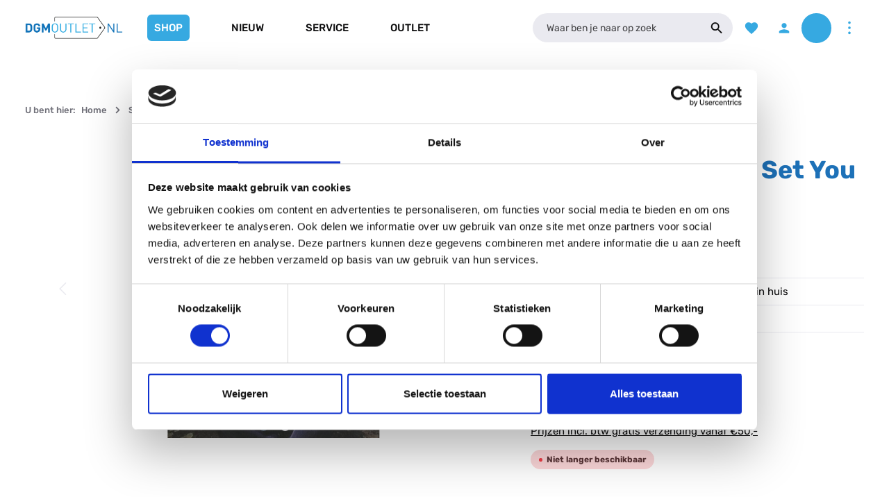

--- FILE ---
content_type: application/javascript
request_url: https://www.dgmoutlet.nl/theme/84a14779358329577848cf8cbf491c2a/js/storefront/plugin_ajax-modal_ajax-modal_plugin_js.js
body_size: 2419
content:
"use strict";(self.webpackChunk=self.webpackChunk||[]).push([["plugin_ajax-modal_ajax-modal_plugin_js"],{7647:(e,t,s)=>{s.r(t),s.d(t,{default:()=>d});var n=s(3107),o=s(9568),a=s(2363),r=s(4049),i=s(3019);let l="js-pseudo-modal-template-content-element";class d extends o.Z{init(){this._registerEvents()}_registerEvents(){this.el.removeEventListener("click",this._onClickHandleAjaxModal.bind(this)),this.el.addEventListener("click",this._onClickHandleAjaxModal.bind(this))}_onClickHandleAjaxModal(e){e.cancelable&&(e.preventDefault(),e.stopPropagation());let t=new i.Z("",this.options.modalBackdrop);this._openModal(t);let s=r.Z.querySelector(t._modal,".".concat(l));s.classList.add(this.options.centerLoadingIndicatorClass),this._loadModalContent(t,s)}_openModal(e){let t=[r.Z.getAttribute(this.el,this.options.modalClassAttribute,!1),this.options.modalClass];e.open(this._onModalOpen.bind(this,e,t),0)}_loadModalContent(e,t){let s=new a.Z(t);s.create();let n=r.Z.getAttribute(this.el,this.options.urlAttribute);t.classList.add(this.options.centerLoadingIndicatorClass),this.httpClient.get(n,n=>{this._processResponse(n,s,e,t)})}_processResponse(e,t,s,n){t.remove(),s.updateContent(e,this._renderBackButton.bind(this,s)),window.PluginManager.initializePlugins(),n.classList.remove(this.options.centerLoadingIndicatorClass)}_renderBackButton(e){let t=r.Z.getAttribute(this.el,this.options.prevUrlAttribute,!1);if(!t)return;let s=r.Z.querySelector(document,".js-pseudo-modal-back-btn-template",!1);if(!s)return;let n=s.content.cloneNode(!0);n.children.length&&(n.children[0].setAttribute("href",t),n.children[0].setAttribute("data-url",t),n.children[0].style.marginLeft="20px",r.Z.querySelector(e._modal,".".concat(l)).prepend(n))}_onModalOpen(e,t){let s=e.getModal();s.classList.add(...t),window.PluginManager.initializePlugins(),this.$emitter.publish("ajaxModalOpen",{modal:s})}constructor(...e){super(...e),this.httpClient=new n.Z}}d.options={modalBackdrop:!0,urlAttribute:"data-url",prevUrlAttribute:"data-prev-url",modalClassAttribute:"data-modal-class",modalClass:null,centerLoadingIndicatorClass:"text-center"}},3107:(e,t,s)=>{s.d(t,{Z:()=>n});class n{get(e,t){let s=arguments.length>2&&void 0!==arguments[2]?arguments[2]:"application/json",n=this._createPreparedRequest("GET",e,s);return this._sendRequest(n,null,t)}post(e,t,s){let n=arguments.length>3&&void 0!==arguments[3]?arguments[3]:"application/json";n=this._getContentType(t,n);let o=this._createPreparedRequest("POST",e,n);return this._sendRequest(o,t,s)}delete(e,t,s){let n=arguments.length>3&&void 0!==arguments[3]?arguments[3]:"application/json";n=this._getContentType(t,n);let o=this._createPreparedRequest("DELETE",e,n);return this._sendRequest(o,t,s)}patch(e,t,s){let n=arguments.length>3&&void 0!==arguments[3]?arguments[3]:"application/json";n=this._getContentType(t,n);let o=this._createPreparedRequest("PATCH",e,n);return this._sendRequest(o,t,s)}abort(){if(this._request)return this._request.abort()}setErrorHandlingInternal(e){this._errorHandlingInternal=e}_registerOnLoaded(e,t){t&&(!0===this._errorHandlingInternal?(e.addEventListener("load",()=>{t(e.responseText,e)}),e.addEventListener("abort",()=>{console.warn("the request to ".concat(e.responseURL," was aborted"))}),e.addEventListener("error",()=>{console.warn("the request to ".concat(e.responseURL," failed with status ").concat(e.status))}),e.addEventListener("timeout",()=>{console.warn("the request to ".concat(e.responseURL," timed out"))})):e.addEventListener("loadend",()=>{t(e.responseText,e)}))}_sendRequest(e,t,s){return this._registerOnLoaded(e,s),e.send(t),e}_getContentType(e,t){return e instanceof FormData&&(t=!1),t}_createPreparedRequest(e,t,s){return this._request=new XMLHttpRequest,this._request.open(e,t),this._request.setRequestHeader("X-Requested-With","XMLHttpRequest"),s&&this._request.setRequestHeader("Content-type",s),this._request}constructor(){this._request=null,this._errorHandlingInternal=!1}}},5774:(e,t,s)=>{s.d(t,{ZP:()=>p,ar:()=>l});var n=s(5206),o=s(3266);let a="modal-backdrop",r="modal-backdrop-open",i="no-scroll",l=350,d={ON_CLICK:"backdrop/onclick"};class c{create(e){this._removeExistingBackdrops(),document.body.insertAdjacentHTML("beforeend",this._getTemplate());let t=document.body.lastChild;document.documentElement.classList.add(i),setTimeout(function(){t.classList.add(r),"function"==typeof e&&e()},75),this._dispatchEvents()}remove(){let e=arguments.length>0&&void 0!==arguments[0]?arguments[0]:l,t=this._getBackdrops();o.Z.iterate(t,e=>e.classList.remove(r)),setTimeout(this._removeExistingBackdrops.bind(this),e),document.documentElement.classList.remove(i)}_dispatchEvents(){let e=n.Z.isTouchDevice()?"touchstart":"click";document.addEventListener(e,function(e){e.target.classList.contains(a)&&document.dispatchEvent(new CustomEvent(d.ON_CLICK))})}_getBackdrops(){return document.querySelectorAll(".".concat(a))}_removeExistingBackdrops(){if(!1===this._exists())return;let e=this._getBackdrops();o.Z.iterate(e,e=>e.remove())}_exists(){return document.querySelectorAll(".".concat(a)).length>0}_getTemplate(){return'<div class="'.concat(a,'"></div>')}constructor(){return c.instance||(c.instance=this),c.instance}}let h=Object.freeze(new c);class p{static create(){let e=arguments.length>0&&void 0!==arguments[0]?arguments[0]:null;h.create(e)}static remove(){let e=arguments.length>0&&void 0!==arguments[0]?arguments[0]:l;h.remove(e)}static SELECTOR_CLASS(){return a}}},2363:(e,t,s)=>{s.d(t,{L:()=>a,Z:()=>r});var n=s(3266);let o="loader",a={BEFORE:"before",AFTER:"after",INNER:"inner"};class r{create(){if(!this.exists()){if(this.position===a.INNER){this.parent.innerHTML=r.getTemplate();return}this.parent.insertAdjacentHTML(this._getPosition(),r.getTemplate())}}remove(){let e=this.parent.querySelectorAll(".".concat(o));n.Z.iterate(e,e=>e.remove())}exists(){return this.parent.querySelectorAll(".".concat(o)).length>0}_getPosition(){return this.position===a.BEFORE?"afterbegin":"beforeend"}static getTemplate(){return'<div class="'.concat(o,'" role="status">\n                    <span class="').concat("visually-hidden",'">Loading...</span>\n                </div>')}static SELECTOR_CLASS(){return o}constructor(e,t=a.BEFORE){this.parent=e instanceof Element?e:document.body.querySelector(e),this.position=t}}},3019:(e,t,s)=>{s.d(t,{Z:()=>r});var n=s(4049),o=s(5774);let a="js-pseudo-modal";class r{open(e){let t=arguments.length>1&&void 0!==arguments[1]?arguments[1]:o.ar;this._hideExistingModal(),this._create(),setTimeout(this._open.bind(this,e),t)}close(){let e=this.getModal();this._modalInstance=bootstrap.Modal.getInstance(e),this._modalInstance.hide()}getModal(){return this._modal||this._create(),this._modal}updatePosition(){this._modalInstance.handleUpdate()}updateContent(e,t){this._content=e,this._setModalContent(e),this.updatePosition(),"function"==typeof t&&t.bind(this)()}_hideExistingModal(){try{let e=n.Z.querySelector(document,".".concat(a," .modal"),!1);if(!e)return;let t=bootstrap.Modal.getInstance(e);if(!t)return;t.hide()}catch(e){console.warn("[PseudoModalUtil] Unable to hide existing pseudo modal before opening pseudo modal: ".concat(e.message))}}_open(e){this.getModal(),this._modal.addEventListener("hidden.bs.modal",this._modalWrapper.remove),this._modal.addEventListener("shown.bs.modal",e),this._modalInstance.show()}_create(){this._modalMarkupEl=n.Z.querySelector(document,this._templateSelector),this._createModalWrapper(),this._modalWrapper.innerHTML=this._content,this._modal=this._createModalMarkup(),this._modalInstance=new bootstrap.Modal(this._modal,{backdrop:this._useBackdrop}),document.body.insertAdjacentElement("beforeend",this._modalWrapper)}_createModalWrapper(){this._modalWrapper=n.Z.querySelector(document,".".concat(a),!1),this._modalWrapper||(this._modalWrapper=document.createElement("div"),this._modalWrapper.classList.add(a))}_createModalMarkup(){let e=n.Z.querySelector(this._modalWrapper,".modal",!1);if(e)return e;let t=this._modalWrapper.innerHTML;return this._modalWrapper.innerHTML=this._modalMarkupEl.innerHTML,this._setModalContent(t),n.Z.querySelector(this._modalWrapper,".modal")}_setModalTitle(){let e=arguments.length>0&&void 0!==arguments[0]?arguments[0]:"";try{n.Z.querySelector(this._modalWrapper,this._templateTitleSelector).innerHTML=e}catch(e){}}_setModalContent(e){let t=n.Z.querySelector(this._modalWrapper,this._templateContentSelector);t.innerHTML=e;try{let e=n.Z.querySelector(t,this._templateTitleSelector);e&&(this._setModalTitle(e.innerHTML),e.parentNode.removeChild(e))}catch(e){}}constructor(e,t=!0,s=".".concat("js-pseudo-modal-template"),n=".".concat("js-pseudo-modal-template-content-element"),o=".".concat("js-pseudo-modal-template-title-element")){this._content=e,this._useBackdrop=t,this._templateSelector=s,this._templateContentSelector=n,this._templateTitleSelector=o}}}}]);

--- FILE ---
content_type: application/javascript
request_url: https://www.dgmoutlet.nl/theme/84a14779358329577848cf8cbf491c2a/js/zenit-platform-gravity/custom_plugins_zenitPlatformGravity_src_Resources_app_storefront_src_script_plugin_scroll-up_-08fc79.js
body_size: 501
content:
"use strict";(self.webpackChunk=self.webpackChunk||[]).push([["custom_plugins_zenitPlatformGravity_src_Resources_app_storefront_src_script_plugin_scroll-up_-08fc79"],{1739:(t,e,i)=>{i.r(e),i.d(e,{default:()=>o});var s=i(9610);class o extends window.PluginBaseClass{init(){this._button=this.el.querySelector(this.options.buttonSelector),this._assignDebouncedOnScrollEvent(),this._registerEvents()}_registerEvents(){this._button&&this._toggleVisibility(),document.addEventListener("scroll",this._debouncedOnScroll,!1)}_assignDebouncedOnScrollEvent(){this._debouncedOnScroll=s.Z.debounce(this._toggleVisibility.bind(this),this.options.scrollDebounceTime)}_toggleVisibility(){let t=Math.max(document.body.scrollHeight,document.documentElement.scrollHeight,document.body.offsetHeight,document.documentElement.offsetHeight,document.body.clientHeight,document.documentElement.clientHeight);window.scrollY>this.options.visiblePos&&window.scrollY+window.innerHeight<t?this._button.classList.add(this.options.visibleCls):this._button.classList.remove(this.options.visibleCls),this.$emitter.publish("toggleVisibility")}}o.options={scrollDebounceTime:35,buttonSelector:".js-scroll-up-button",visiblePos:250,visibleCls:"is-visible"}},9610:(t,e,i)=>{i.d(e,{Z:()=>s});class s{static debounce(t,e){let i,s=arguments.length>2&&void 0!==arguments[2]&&arguments[2];return function(){for(var o=arguments.length,n=Array(o),l=0;l<o;l++)n[l]=arguments[l];s&&!i&&setTimeout(t.bind(t,...n),0),clearTimeout(i),i=setTimeout(t.bind(t,...n),e)}}}}}]);

--- FILE ---
content_type: application/javascript
request_url: https://www.dgmoutlet.nl/theme/84a14779358329577848cf8cbf491c2a/js/zenit-platform-gravity/custom_plugins_zenitPlatformGravity_src_Resources_app_storefront_src_script_plugin_header_dro-b2d977.js
body_size: 2116
content:
"use strict";(self.webpackChunk=self.webpackChunk||[]).push([["custom_plugins_zenitPlatformGravity_src_Resources_app_storefront_src_script_plugin_header_dro-b2d977"],{4164:(t,e,i)=>{i.r(e),i.d(e,{default:()=>n});var r=i(5206),o=i(4049),s=i(3266);class n extends window.PluginBaseClass{init(){this._debouncer=null,this._triggerEls=this.el.querySelectorAll("[".concat(this.options.triggerDataAttribute,"]")),this._dropdownEls=this.el.querySelectorAll("[".concat(this.options.dropdownIdDataAttribute,"]")),this._mainNavigationMenu=o.Z.querySelector(this.el,this.options.mainNavigationMenuSelector,!1),this.onBodyClick=this._onBodyClick.bind(this),this._touchmoved=!1,this._registerEvents()}_registerEvents(){let t=r.Z.isTouchDevice()?"touchend":"mouseenter",e=r.Z.isTouchDevice()?"touchstart":"mouseleave",i=r.Z.isTouchDevice()?"touchend":"click";s.Z.iterate(this._triggerEls,r=>{let s=o.Z.getDataAttribute(r,this.options.triggerDataAttribute);r.addEventListener("touchmove",this._isTouchMove.bind(this),{passive:!0}),"hover"===this.options.trigger?(r.addEventListener(t,this._openDropdownById.bind(this,s,r)),r.addEventListener(e,()=>this._debounce(this._closeAllDropdowns))):r.addEventListener(i,this._openDropdownById.bind(this,s,r))}),r.Z.isTouchDevice()||"hover"!==this.options.trigger||s.Z.iterate(this._dropdownEls,t=>{t.addEventListener("mousemove",()=>this._clearDebounce()),t.addEventListener("mouseleave",()=>this._debounce(this._closeAllDropdowns))}),this._mainNavigationMenu.addEventListener("scroll",this._closeAllDropdowns.bind(this))}_registerActiveEvents(){let t=r.Z.isTouchDevice()?"touchstart":"click";document.body.addEventListener(t,this.onBodyClick)}_unregisterActiveEvents(){let t=r.Z.isTouchDevice()?"touchstart":"click";document.body.removeEventListener(t,this._onBodyClick)}_openDropdown(t,e){this._isOpen(e)||(this._closeAllDropdowns(),t.classList.add(this.options.activeCls),e.classList.add(this.options.activeCls),this._hasMenuScroller()&&(t.style.left="".concat(e.offsetLeft-e.closest(".main-navigation-menu").scrollLeft,"px")),this._registerActiveEvents()),this.$emitter.publish("openDropdown")}_closeDropdown(t,e){this._isOpen(e)&&(t.classList.remove(this.options.activeCls),e.classList.remove(this.options.activeCls)),this.$emitter.publish("closeDropdown")}_openDropdownById(t,e,i){if(this._touchmoved){this._touchmoved=!1;return}let r=this.el.querySelector("[".concat(this.options.dropdownIdDataAttribute,"='").concat(t,"']"));r&&this._debounce(this._openDropdown,r,e),this._isOpen(e)||n._stopEvent(i),this.$emitter.publish("openDropdownById")}_closeAllDropdowns(){let t=this.el.querySelectorAll("[".concat(this.options.dropdownIdDataAttribute,"]"));s.Z.iterate(t,t=>{let e=this._retrieveTriggerEl(t);this._closeDropdown(t,e)}),this._unregisterActiveEvents(),this.$emitter.publish("closeAllDropdowns")}_retrieveTriggerEl(t){let e=o.Z.getDataAttribute(t,this.options.dropdownIdDataAttribute,!1);return this.el.querySelector("[".concat(this.options.triggerDataAttribute,"='").concat(e,"']"))}_isOpen(t){return t.classList.contains(this.options.activeCls)}_isTouchMove(){this._touchmoved=!0}_hasMenuScroller(){return!!this.el.closest(this.options.navScroller)}_debounce(t){for(var e=arguments.length,i=Array(e>1?e-1:0),r=1;r<e;r++)i[r-1]=arguments[r];this._clearDebounce(),this._debouncer=setTimeout(t.bind(this,...i),this.options.debounceTime)}_clearDebounce(){clearTimeout(this._debouncer)}static _stopEvent(t){t&&t.cancelable&&(t.preventDefault(),t.stopImmediatePropagation())}_onBodyClick(t){t.target.closest("[".concat(this.options.triggerDataAttribute,"]"))||t.target.closest("[".concat(this.options.dropdownIdDataAttribute,"]"))||(this._closeAllDropdowns(),this.$emitter.publish("onBodyClick"))}}n.options={debounceTime:125,activeCls:"is-open",trigger:"hover",navScroller:".nav-main-scroller",mainNavigationMenuSelector:".main-navigation-menu",dropdownIdDataAttribute:"data-zen-dropdown-menu-id",triggerDataAttribute:"data-zen-dropdown-menu-trigger"}},5206:(t,e,i)=>{i.d(e,{Z:()=>r});class r{static isTouchDevice(){return"ontouchstart"in document.documentElement}static isIOSDevice(){return r.isIPhoneDevice()||r.isIPadDevice()}static isNativeWindowsBrowser(){return r.isIEBrowser()||r.isEdgeBrowser()}static isIPhoneDevice(){return!!navigator.userAgent.match(/iPhone/i)}static isIPadDevice(){return!!navigator.userAgent.match(/iPad/i)}static isIEBrowser(){return -1!==navigator.userAgent.toLowerCase().indexOf("msie")||!!navigator.userAgent.match(/Trident.*rv:\d+\./)}static isEdgeBrowser(){return!!navigator.userAgent.match(/Edge\/\d+/i)}static getList(){return{"is-touch":r.isTouchDevice(),"is-ios":r.isIOSDevice(),"is-native-windows":r.isNativeWindowsBrowser(),"is-iphone":r.isIPhoneDevice(),"is-ipad":r.isIPadDevice(),"is-ie":r.isIEBrowser(),"is-edge":r.isEdgeBrowser()}}}},4049:(t,e,i)=>{i.d(e,{Z:()=>o});var r=i(5140);class o{static isNode(t){return"object"==typeof t&&null!==t&&(t===document||t===window||t instanceof Node)}static hasAttribute(t,e){if(!o.isNode(t))throw Error("The element must be a valid HTML Node!");return"function"==typeof t.hasAttribute&&t.hasAttribute(e)}static getAttribute(t,e){let i=!(arguments.length>2)||void 0===arguments[2]||arguments[2];if(i&&!1===o.hasAttribute(t,e))throw Error('The required property "'.concat(e,'" does not exist!'));if("function"!=typeof t.getAttribute){if(i)throw Error("This node doesn't support the getAttribute function!");return}return t.getAttribute(e)}static getDataAttribute(t,e){let i=!(arguments.length>2)||void 0===arguments[2]||arguments[2],s=e.replace(/^data(|-)/,""),n=r.Z.toLowerCamelCase(s,"-");if(!o.isNode(t)){if(i)throw Error("The passed node is not a valid HTML Node!");return}if(void 0===t.dataset){if(i)throw Error("This node doesn't support the dataset attribute!");return}let a=t.dataset[n];if(void 0===a){if(i)throw Error('The required data attribute "'.concat(e,'" does not exist on ').concat(t,"!"));return a}return r.Z.parsePrimitive(a)}static querySelector(t,e){let i=!(arguments.length>2)||void 0===arguments[2]||arguments[2];if(i&&!o.isNode(t))throw Error("The parent node is not a valid HTML Node!");let r=t.querySelector(e)||!1;if(i&&!1===r)throw Error('The required element "'.concat(e,'" does not exist in parent node!'));return r}static querySelectorAll(t,e){let i=!(arguments.length>2)||void 0===arguments[2]||arguments[2];if(i&&!o.isNode(t))throw Error("The parent node is not a valid HTML Node!");let r=t.querySelectorAll(e);if(0===r.length&&(r=!1),i&&!1===r)throw Error('At least one item of "'.concat(e,'" must exist in parent node!'));return r}}},3266:(t,e,i)=>{i.d(e,{Z:()=>r});class r{static iterate(t,e){if(t instanceof Map||Array.isArray(t))return t.forEach(e);if(t instanceof FormData){for(var i of t.entries())e(i[1],i[0]);return}if(t instanceof NodeList)return t.forEach(e);if(t instanceof HTMLCollection)return Array.from(t).forEach(e);if(t instanceof Object)return Object.keys(t).forEach(i=>{e(t[i],i)});throw Error("The element type ".concat(typeof t," is not iterable!"))}}},5140:(t,e,i)=>{i.d(e,{Z:()=>r});class r{static ucFirst(t){return t.charAt(0).toUpperCase()+t.slice(1)}static lcFirst(t){return t.charAt(0).toLowerCase()+t.slice(1)}static toDashCase(t){return t.replace(/([A-Z])/g,"-$1").replace(/^-/,"").toLowerCase()}static toLowerCamelCase(t,e){let i=r.toUpperCamelCase(t,e);return r.lcFirst(i)}static toUpperCamelCase(t,e){return e?t.split(e).map(t=>r.ucFirst(t.toLowerCase())).join(""):r.ucFirst(t.toLowerCase())}static parsePrimitive(t){try{return/^\d+(.|,)\d+$/.test(t)&&(t=t.replace(",",".")),JSON.parse(t)}catch(e){return t.toString()}}}}}]);

--- FILE ---
content_type: application/javascript
request_url: https://www.dgmoutlet.nl/theme/84a14779358329577848cf8cbf491c2a/js/zenit-platform-gravity/custom_plugins_zenitPlatformGravity_src_Resources_app_storefront_src_script_plugin_header_nav-fa818d.js
body_size: 2269
content:
"use strict";(self.webpackChunk=self.webpackChunk||[]).push([["custom_plugins_zenitPlatformGravity_src_Resources_app_storefront_src_script_plugin_header_nav-fa818d"],{5123:(t,e,i)=>{i.r(e),i.d(e,{default:()=>l});var s=i(5206),r=i(4049),o=i(9610),n=i(3266);class l extends window.PluginBaseClass{init(){let t=this.options;this._list=r.Z.querySelector(this.el,t.listSelector),this._list&&(this._scrollStep="auto"===t.scrollStep?this._list.offsetWidth/2:parseFloat(t.scrollStep),this.initTemplate(),this.registerEvents(),document.fonts.ready.then(()=>{this.updateButtons(),this._activeChild=r.Z.querySelector(this._list,t.activeItemSelector,!1),this._activeChild&&this.jumpToElement(this._activeChild)}))}registerEvents(){let t=s.Z.isTouchDevice()?"touchstart":"click";window.addEventListener("resize",o.Z.debounce(this._onResize.bind(this),this.options.resizeDebounceTime)),this._prevControl.addEventListener(t,this.onPrevControlClick.bind(this)),this._nextControl.addEventListener(t,this.onNextControlClick.bind(this)),this._list.addEventListener("scroll",this.updateButtons.bind(this))}initTemplate(){let t=this.options,e=r.Z.querySelector(this.el,t.containerSelector,!1);if(this.el.classList.add(t.mainNavigationClass),this._list.classList.add(t.listClass),n.Z.iterate(this._list.children,e=>{e.classList.add(t.itemClass)}),this._prevControl=r.Z.querySelector(this.el,t.prevControlSelector,!1),!this._prevControl){this._prevControl=document.createElement("div");let i=document.createElement("span");i.innerHTML=t.prevControlContent,this._prevControl.appendChild(i),e.appendChild(this._prevControl)}if(this._prevControl.classList.add(...t.prevControlClass),this._nextControl=r.Z.querySelector(this.el,t.nextControlSelector,!1),!this._nextControl){this._nextControl=document.createElement("div");let i=document.createElement("span");i.innerHTML=t.nextControlContent,this._nextControl.appendChild(i),e.appendChild(this._nextControl)}this._nextControl.classList.add(...t.nextControlClass),this.$emitter.publish("onInitTemplate")}updateButtons(){let t=Math.ceil(this._list.getBoundingClientRect().width),e=this._list.scrollWidth,i=this._list.scrollLeft;i>0?this._prevControl.style.display="block":this._prevControl.style.display="none",e>t&&i<e-t?this._nextControl.style.display="block":this._nextControl.style.display="none",this.$emitter.publish("onUpdateButtons")}_onResize(){let t=this.options,e=this._list.getBoundingClientRect().width;"auto"===t.scrollStep&&(this._scrollStep=e/2),this.updateButtons(),this.$emitter.publish("onResize")}onPrevControlClick(t){t.preventDefault(),this.addOffset(-1*this._scrollStep),this.$emitter.publish("onPrevControlClick")}onNextControlClick(t){t.preventDefault(),this.addOffset(this._scrollStep),this.$emitter.publish("onNextControlClick")}addOffset(t){this.setOffset(this._list.scrollLeft+t),this.$emitter.publish("onAddOffset")}setOffset(t,e){let i=this.options.animationSpeed,s=this._list.getBoundingClientRect().width,r=Math.max(0,Math.min(this._list.scrollWidth-s,t));if(!1!==e){this._list.scrollTo({left:r,behavior:"smooth"}),setTimeout(()=>{this.updateButtons()},i);return}this._list.scrollTo({left:r}),this.updateButtons(),this.$emitter.publish("onSetOffset")}jumpToElement(t){let e;let i=this.options,s=this._list.getBoundingClientRect().width,r=this._list.scrollLeft,o=t.getBoundingClientRect(),n=t.offsetLeft,l=n+o.width;e=n>r&&l>r+s?l-s+i.controlOffset:Math.min(n,r),this.setOffset(e,!1),this.$emitter.publish("onJumpToElement")}}l.options={activeItemSelector:".active",mainNavigationClass:"js-main-navigation-scroller",containerSelector:".container",listSelector:".main-navigation-menu",listClass:"js-main-navigation-scroller-menu",itemClass:"js-main-navigation-scroller-link",prevControlSelector:".main-navigation-scroller-controls-prev",nextControlSelector:".main-navigation-scroller-controls-next",prevControlClass:["js-main-navigation-scroller-controls","left-control"],nextControlClass:["js-main-navigation-scroller-controls","right-control"],prevControlContent:"&#10094;",nextControlContent:"&#10095;",scrollStep:"auto",animationSpeed:400,controlOffset:50,resizeDebounceTime:200}},9610:(t,e,i)=>{i.d(e,{Z:()=>s});class s{static debounce(t,e){let i,s=arguments.length>2&&void 0!==arguments[2]&&arguments[2];return function(){for(var r=arguments.length,o=Array(r),n=0;n<r;n++)o[n]=arguments[n];s&&!i&&setTimeout(t.bind(t,...o),0),clearTimeout(i),i=setTimeout(t.bind(t,...o),e)}}}},5206:(t,e,i)=>{i.d(e,{Z:()=>s});class s{static isTouchDevice(){return"ontouchstart"in document.documentElement}static isIOSDevice(){return s.isIPhoneDevice()||s.isIPadDevice()}static isNativeWindowsBrowser(){return s.isIEBrowser()||s.isEdgeBrowser()}static isIPhoneDevice(){return!!navigator.userAgent.match(/iPhone/i)}static isIPadDevice(){return!!navigator.userAgent.match(/iPad/i)}static isIEBrowser(){return -1!==navigator.userAgent.toLowerCase().indexOf("msie")||!!navigator.userAgent.match(/Trident.*rv:\d+\./)}static isEdgeBrowser(){return!!navigator.userAgent.match(/Edge\/\d+/i)}static getList(){return{"is-touch":s.isTouchDevice(),"is-ios":s.isIOSDevice(),"is-native-windows":s.isNativeWindowsBrowser(),"is-iphone":s.isIPhoneDevice(),"is-ipad":s.isIPadDevice(),"is-ie":s.isIEBrowser(),"is-edge":s.isEdgeBrowser()}}}},4049:(t,e,i)=>{i.d(e,{Z:()=>r});var s=i(5140);class r{static isNode(t){return"object"==typeof t&&null!==t&&(t===document||t===window||t instanceof Node)}static hasAttribute(t,e){if(!r.isNode(t))throw Error("The element must be a valid HTML Node!");return"function"==typeof t.hasAttribute&&t.hasAttribute(e)}static getAttribute(t,e){let i=!(arguments.length>2)||void 0===arguments[2]||arguments[2];if(i&&!1===r.hasAttribute(t,e))throw Error('The required property "'.concat(e,'" does not exist!'));if("function"!=typeof t.getAttribute){if(i)throw Error("This node doesn't support the getAttribute function!");return}return t.getAttribute(e)}static getDataAttribute(t,e){let i=!(arguments.length>2)||void 0===arguments[2]||arguments[2],o=e.replace(/^data(|-)/,""),n=s.Z.toLowerCamelCase(o,"-");if(!r.isNode(t)){if(i)throw Error("The passed node is not a valid HTML Node!");return}if(void 0===t.dataset){if(i)throw Error("This node doesn't support the dataset attribute!");return}let l=t.dataset[n];if(void 0===l){if(i)throw Error('The required data attribute "'.concat(e,'" does not exist on ').concat(t,"!"));return l}return s.Z.parsePrimitive(l)}static querySelector(t,e){let i=!(arguments.length>2)||void 0===arguments[2]||arguments[2];if(i&&!r.isNode(t))throw Error("The parent node is not a valid HTML Node!");let s=t.querySelector(e)||!1;if(i&&!1===s)throw Error('The required element "'.concat(e,'" does not exist in parent node!'));return s}static querySelectorAll(t,e){let i=!(arguments.length>2)||void 0===arguments[2]||arguments[2];if(i&&!r.isNode(t))throw Error("The parent node is not a valid HTML Node!");let s=t.querySelectorAll(e);if(0===s.length&&(s=!1),i&&!1===s)throw Error('At least one item of "'.concat(e,'" must exist in parent node!'));return s}}},3266:(t,e,i)=>{i.d(e,{Z:()=>s});class s{static iterate(t,e){if(t instanceof Map||Array.isArray(t))return t.forEach(e);if(t instanceof FormData){for(var i of t.entries())e(i[1],i[0]);return}if(t instanceof NodeList)return t.forEach(e);if(t instanceof HTMLCollection)return Array.from(t).forEach(e);if(t instanceof Object)return Object.keys(t).forEach(i=>{e(t[i],i)});throw Error("The element type ".concat(typeof t," is not iterable!"))}}},5140:(t,e,i)=>{i.d(e,{Z:()=>s});class s{static ucFirst(t){return t.charAt(0).toUpperCase()+t.slice(1)}static lcFirst(t){return t.charAt(0).toLowerCase()+t.slice(1)}static toDashCase(t){return t.replace(/([A-Z])/g,"-$1").replace(/^-/,"").toLowerCase()}static toLowerCamelCase(t,e){let i=s.toUpperCamelCase(t,e);return s.lcFirst(i)}static toUpperCamelCase(t,e){return e?t.split(e).map(t=>s.ucFirst(t.toLowerCase())).join(""):s.ucFirst(t.toLowerCase())}static parsePrimitive(t){try{return/^\d+(.|,)\d+$/.test(t)&&(t=t.replace(",",".")),JSON.parse(t)}catch(e){return t.toString()}}}}}]);

--- FILE ---
content_type: application/javascript
request_url: https://www.dgmoutlet.nl/theme/84a14779358329577848cf8cbf491c2a/js/zenit-platform-gravity/zenit-platform-gravity.js?1763708623
body_size: 2985
content:
(()=>{"use strict";var e={3501:(e,t,r)=>{r.d(t,{Z:()=>i});class i{static initProductBoxTooltips(){return new bootstrap.Tooltip(document.body,{selector:'.product-box [data-zen-toggle="tooltip"]',delay:{show:500,hide:100}})}static initConfiguratorTooltips(){return new bootstrap.Tooltip(document.body,{selector:".has-tooltips .product-detail-configurator-option-label.is-display-media, .has-tooltips .product-detail-configurator-option-label.is-display-color"})}static initUtils(){this.initProductBoxTooltips(),this.initConfiguratorTooltips()}}}},t={};function r(i){var n=t[i];if(void 0!==n)return n.exports;var s=t[i]={exports:{}};return e[i](s,s.exports,r),s.exports}r.m=e,(()=>{r.n=e=>{var t=e&&e.__esModule?()=>e.default:()=>e;return r.d(t,{a:t}),t}})(),(()=>{r.d=(e,t)=>{for(var i in t)r.o(t,i)&&!r.o(e,i)&&Object.defineProperty(e,i,{enumerable:!0,get:t[i]})}})(),(()=>{r.f={},r.e=e=>Promise.all(Object.keys(r.f).reduce((t,i)=>(r.f[i](e,t),t),[]))})(),(()=>{r.u=e=>"./js/zenit-platform-gravity/"+e+".js"})(),(()=>{r.miniCssF=e=>{}})(),(()=>{r.g=function(){if("object"==typeof globalThis)return globalThis;try{return this||Function("return this")()}catch(e){if("object"==typeof window)return window}}()})(),(()=>{r.o=(e,t)=>Object.prototype.hasOwnProperty.call(e,t)})(),(()=>{var e={};r.l=(t,i,n,s)=>{if(e[t]){e[t].push(i);return}if(void 0!==n)for(var o,a,_=document.getElementsByTagName("script"),c=0;c<_.length;c++){var l=_[c];if(l.getAttribute("src")==t){o=l;break}}o||(a=!0,(o=document.createElement("script")).charset="utf-8",o.timeout=120,r.nc&&o.setAttribute("nonce",r.nc),o.src=t),e[t]=[i];var p=(r,i)=>{o.onerror=o.onload=null,clearTimeout(u);var n=e[t];if(delete e[t],o.parentNode&&o.parentNode.removeChild(o),n&&n.forEach(e=>e(i)),r)return r(i)},u=setTimeout(p.bind(null,void 0,{type:"timeout",target:o}),12e4);o.onerror=p.bind(null,o.onerror),o.onload=p.bind(null,o.onload),a&&document.head.appendChild(o)}})(),(()=>{r.r=e=>{"undefined"!=typeof Symbol&&Symbol.toStringTag&&Object.defineProperty(e,Symbol.toStringTag,{value:"Module"}),Object.defineProperty(e,"__esModule",{value:!0})}})(),(()=>{r.g.importScripts&&(e=r.g.location+"");var e,t=r.g.document;if(!e&&t&&(t.currentScript&&(e=t.currentScript.src),!e)){var i=t.getElementsByTagName("script");if(i.length)for(var n=i.length-1;n>-1&&!e;)e=i[n--].src}if(!e)throw Error("Automatic publicPath is not supported in this browser");e=e.replace(/#.*$/,"").replace(/\?.*$/,"").replace(/\/[^\/]+$/,"/"),r.p=e+"../../"})(),(()=>{var e={"zenit-platform-gravity":0};r.f.j=(t,i)=>{var n=r.o(e,t)?e[t]:void 0;if(0!==n){if(n)i.push(n[2]);else{var s=new Promise((r,i)=>n=e[t]=[r,i]);i.push(n[2]=s);var o=r.p+r.u(t),a=Error();r.l(o,i=>{if(r.o(e,t)&&(0!==(n=e[t])&&(e[t]=void 0),n)){var s=i&&("load"===i.type?"missing":i.type),o=i&&i.target&&i.target.src;a.message="Loading chunk "+t+" failed.\n("+s+": "+o+")",a.name="ChunkLoadError",a.type=s,a.request=o,n[1](a)}},"chunk-"+t,t)}}};var t=(t,i)=>{var n,s,[o,a,_]=i,c=0;if(o.some(t=>0!==e[t])){for(n in a)r.o(a,n)&&(r.m[n]=a[n]);_&&_(r)}for(t&&t(i);c<o.length;c++)s=o[c],r.o(e,s)&&e[s]&&e[s][0](),e[s]=0},i=self.webpackChunk=self.webpackChunk||[];i.forEach(t.bind(null,0)),i.push=t.bind(null,i.push.bind(i))})(),(()=>{var e=r(3501);(function(e){e.register("ZenHeaderTooltips",()=>r.e("custom_plugins_zenitPlatformGravity_src_Resources_app_storefront_src_script_plugin_header_hea-96b973").then(r.bind(r,4949)),"[data-zen-header-tooltips]"),e.register("ZenGoogleFonts",()=>r.e("custom_plugins_zenitPlatformGravity_src_Resources_app_storefront_src_script_plugin_layout_goo-8deabd").then(r.bind(r,8539)),'[data-zen-google-fonts="true"]'),e.register("ZenQuantityInputPackunit",()=>r.e("custom_plugins_zenitPlatformGravity_src_Resources_app_storefront_src_script_plugin_buy-widget-9ca7fa").then(r.bind(r,8021)),"[data-zen-quantity-input-packunit]"),e.register("ZenAddToCart",()=>r.e("custom_plugins_zenitPlatformGravity_src_Resources_app_storefront_src_script_plugin_buy-widget-4037d3").then(r.bind(r,7439)),"body:not(.is-ctl-checkout) [data-zen-add-to-cart]"),e.register("ZenOffCanvasTopBar",()=>r.e("custom_plugins_zenitPlatformGravity_src_Resources_app_storefront_src_script_plugin_offcanvas_-d24f2c").then(r.bind(r,2754)),"[data-zen-off-canvas-top-bar]"),e.register("ZenOffCanvasAddByNumber",()=>r.e("custom_plugins_zenitPlatformGravity_src_Resources_app_storefront_src_script_plugin_offcanvas_-a9ab06").then(r.bind(r,5085)),"[data-zen-add-by-number-offcanvas]"),e.register("ZenOffCanvasCookieConfigurationReinit",()=>r.e("custom_plugins_zenitPlatformGravity_src_Resources_app_storefront_src_script_plugin_offcanvas_-f1879a").then(r.bind(r,1146)),"[data-off-canvas-menu]"),e.register("ZenGdprViewerElement",()=>r.e("custom_plugins_zenitPlatformGravity_src_Resources_app_storefront_src_script_plugin_gdpr-viewe-03f445").then(r.bind(r,9405)),"[data-zen-gdpr-viewer-element]"),e.register("ZenTextSlider",()=>r.e("custom_plugins_zenitPlatformGravity_src_Resources_app_storefront_src_script_plugin_slider_tex-3400a9").then(r.bind(r,3290)),'.offcanvas [data-zen-text-slider="true"], .top-bar [data-zen-text-slider="true"]'),e.register("ZenPreloader",()=>r.e("custom_plugins_zenitPlatformGravity_src_Resources_app_storefront_src_script_plugin_animation_-d0ac81").then(r.bind(r,8601)),'[data-zen-preloader="true"]'),e.register("ZenStickyHeader",()=>r.e("custom_plugins_zenitPlatformGravity_src_Resources_app_storefront_src_script_plugin_sticky_sti-615921").then(r.bind(r,2059)),'[data-zen-sticky-header="true"]'),e.register("ZenSearchOverlay",()=>r.e("custom_plugins_zenitPlatformGravity_src_Resources_app_storefront_src_script_plugin_search_sea-2703ae").then(r.bind(r,1361)),'[data-zen-toggle="overlay"]'),e.register("ZenOpenFilter",()=>r.e("custom_plugins_zenitPlatformGravity_src_Resources_app_storefront_src_script_plugin_listing_op-baa04b").then(r.bind(r,6643)),'[data-zen-open-filter="true"]'),e.register("ZenExpandableCategoryNavigation",()=>r.e("custom_plugins_zenitPlatformGravity_src_Resources_app_storefront_src_script_plugin_sidebar_ex-8292b9").then(r.bind(r,6744)),'.category-navigation-toggle[data-bs-toggle="collapse"]'),e.register("ZenFilterBoundary",()=>r.e("custom_plugins_zenitPlatformGravity_src_Resources_app_storefront_src_script_plugin_listing_fi-98ef0f").then(r.bind(r,4157)),".filter-panel-wrapper"),e.register("ZenAnimation",()=>r.e("custom_plugins_zenitPlatformGravity_src_Resources_app_storefront_src_script_plugin_animation_-5025ca").then(r.bind(r,1507)),"[data-zen-cover-switch], [data-zen-animation]"),e.register("ZenScrollAnimation",()=>r.e("custom_plugins_zenitPlatformGravity_src_Resources_app_storefront_src_script_plugin_animation_-b9b533").then(r.bind(r,2777)),"[data-zen-scroll-animation]"),e.register("ZenFloatingLabels",()=>r.e("custom_plugins_zenitPlatformGravity_src_Resources_app_storefront_src_script_plugin_forms_floa-4e99ed").then(r.bind(r,8949)),".has-lbl-floating .content-main .form-group, .has-lbl-floating .offcanvas .form-group, .has-lbl-floating .js-pseudo-modal .form-group"),e.register("ZenCollapseTopBar",()=>r.e("custom_plugins_zenitPlatformGravity_src_Resources_app_storefront_src_script_plugin_header_col-bdf9aa").then(r.bind(r,6874)),'.top-bar-toggle-btn[data-bs-toggle="collapse"]'),e.register("ZenSearchExpandable",()=>r.e("custom_plugins_zenitPlatformGravity_src_Resources_app_storefront_src_script_plugin_search_sea-565089").then(r.bind(r,4955)),'.search-toggle-btn[data-bs-toggle="collapse"]'),e.register("ZenGalleryScroller",()=>r.e("custom_plugins_zenitPlatformGravity_src_Resources_app_storefront_src_script_plugin_gallery_ga-ee974c").then(r.bind(r,278)),'[data-zen-gallery-scroller="true"]'),e.register("ZenGalleryGrid",()=>r.e("custom_plugins_zenitPlatformGravity_src_Resources_app_storefront_src_script_plugin_gallery_ga-889091").then(r.bind(r,7573)),'[data-zen-gallery-grid="true"]'),e.register("ZenNewsletterAdditionals",()=>r.e("custom_plugins_zenitPlatformGravity_src_Resources_app_storefront_src_script_plugin_footer_new-fbeae9").then(r.bind(r,3635)),"[data-newsletter-privacy], [data-basic-captcha]"),e.register("ZenListingColumns",()=>r.e("custom_plugins_zenitPlatformGravity_src_Resources_app_storefront_src_script_plugin_listing_li-20bdd8").then(r.bind(r,5119)),'[data-zen-listing-columns="true"]'),e.register("ZenParallaxMousemove",()=>r.e("custom_plugins_zenitPlatformGravity_src_Resources_app_storefront_src_script_plugin_animation_-00d01b").then(r.bind(r,7022)),"[data-parallax-mousemove]"),e.register("ZenContentLinear",()=>r.e("custom_plugins_zenitPlatformGravity_src_Resources_app_storefront_src_script_plugin_tabs_conte-6f7fb8").then(r.bind(r,8489)),"[data-zen-content-linear]"),e.register("ZenContentScroller",()=>r.e("custom_plugins_zenitPlatformGravity_src_Resources_app_storefront_src_script_plugin_tabs_conte-d70061").then(r.bind(r,242)),"[data-zen-content-scroller]"),e.register("ZenContentAccordion",()=>r.e("custom_plugins_zenitPlatformGravity_src_Resources_app_storefront_src_script_plugin_tabs_conte-51b3d0").then(r.bind(r,1920)),"[data-zen-content-accordion]"),e.register("ZenQuickviewModal",()=>r.e("custom_plugins_zenitPlatformGravity_src_Resources_app_storefront_src_script_plugin_quickview_-975330").then(r.bind(r,1834)),".quickview-toggle, .btn-quickview"),e.register("ZenQuickviewClose",()=>r.e("custom_plugins_zenitPlatformGravity_src_Resources_app_storefront_src_script_plugin_quickview_-1166ae").then(r.bind(r,7019)),"[data-zen-quickview]"),e.register("ZenQuickviewVariantSwitch",()=>r.e("custom_plugins_zenitPlatformGravity_src_Resources_app_storefront_src_script_plugin_quickview_-e2a2ff").then(r.bind(r,1149)),"[data-zen-quickview-variant-switch]"),e.register("ZenDropDownMenu",()=>r.e("custom_plugins_zenitPlatformGravity_src_Resources_app_storefront_src_script_plugin_header_dro-b2d977").then(r.bind(r,4164)),'[data-dropdown-menu="hover"]',{trigger:"hover"}),e.register("ZenDropDownMenu",()=>r.e("custom_plugins_zenitPlatformGravity_src_Resources_app_storefront_src_script_plugin_header_dro-b2d977").then(r.bind(r,4164)),'[data-dropdown-menu="click"]',{trigger:"click"}),e.register("ZenCookiePermission",()=>r.e("custom_plugins_zenitPlatformGravity_src_Resources_app_storefront_src_script_plugin_cookie_coo-84604a").then(r.bind(r,4839)),"[data-cookie-permission]"),e.register("ZenSticky",()=>r.e("custom_plugins_zenitPlatformGravity_src_Resources_app_storefront_src_script_plugin_sticky_sti-34a3b7").then(r.bind(r,4431)),'[data-zen-sticky="true"], [data-zen-gallery-scroller="true"] .gallery-slider-thumbnails-container'),e.register("ZenNavScroller",()=>r.e("custom_plugins_zenitPlatformGravity_src_Resources_app_storefront_src_script_plugin_header_nav-fa818d").then(r.bind(r,5123)),"[data-zen-nav-scroller]"),e.register("ZenScrollUp",()=>r.e("custom_plugins_zenitPlatformGravity_src_Resources_app_storefront_src_script_plugin_scroll-up_-08fc79").then(r.bind(r,1739)),"[data-scroll-up]"),e.register("ZenSearchBanner",()=>r.e("custom_plugins_zenitPlatformGravity_src_Resources_app_storefront_src_script_plugin_search_sea-0e28d9").then(r.bind(r,8155)),"[data-zen-search-banner]"),e.register("ZenScrollbarWidth",()=>r.e("custom_plugins_zenitPlatformGravity_src_Resources_app_storefront_src_script_plugin_layout_scr-12f138").then(r.bind(r,8417)),"body"),e.register("ZenOffCanvasMenu",()=>r.e("custom_plugins_zenitPlatformGravity_src_Resources_app_storefront_src_script_plugin_main-menu_-ca836f").then(r.bind(r,6979)),"[data-off-canvas-menu]"),e.register("ZenUtilReInit",()=>r.e("custom_plugins_zenitPlatformGravity_src_Resources_app_storefront_src_script_plugin_reinit_uti-cae585").then(r.bind(r,1485)),"[data-listing]"),e.register("ZenUtilReInit",()=>r.e("custom_plugins_zenitPlatformGravity_src_Resources_app_storefront_src_script_plugin_reinit_uti-cae585").then(r.bind(r,1485)),"[data-product-slider]"),e.register("ZenUtilReInit",()=>r.e("custom_plugins_zenitPlatformGravity_src_Resources_app_storefront_src_script_plugin_reinit_uti-cae585").then(r.bind(r,1485)),"[data-ajax-modal][data-url]"),e.register("ZenUtilReInit",()=>r.e("custom_plugins_zenitPlatformGravity_src_Resources_app_storefront_src_script_plugin_reinit_uti-cae585").then(r.bind(r,1485)),"[data-zen-quickview-variant-switch]")})(window.PluginManager),window.PluginManager.initializePlugin("FormScrollToInvalidField","form",{fixedHeaderSelector:".header-main[data-zen-sticky-header] .header-inner",scrollOffset:"150"}),e.Z.initUtils()})()})();

--- FILE ---
content_type: application/javascript
request_url: https://www.dgmoutlet.nl/theme/84a14779358329577848cf8cbf491c2a/js/acris-suggested-products-c-s/acris-suggested-products-c-s.js?1763708623
body_size: 1344
content:
(()=>{var e={},r={};function t(o){var n=r[o];if(void 0!==n)return n.exports;var s=r[o]={exports:{}};return e[o](s,s.exports,t),s.exports}t.m=e,(()=>{t.n=e=>{var r=e&&e.__esModule?()=>e.default:()=>e;return t.d(r,{a:r}),r}})(),(()=>{t.d=(e,r)=>{for(var o in r)t.o(r,o)&&!t.o(e,o)&&Object.defineProperty(e,o,{enumerable:!0,get:r[o]})}})(),(()=>{t.f={},t.e=e=>Promise.all(Object.keys(t.f).reduce((r,o)=>(t.f[o](e,r),r),[]))})(),(()=>{t.u=e=>"./js/acris-suggested-products-c-s/"+e+".js"})(),(()=>{t.miniCssF=e=>{}})(),(()=>{t.g=function(){if("object"==typeof globalThis)return globalThis;try{return this||Function("return this")()}catch(e){if("object"==typeof window)return window}}()})(),(()=>{t.o=(e,r)=>Object.prototype.hasOwnProperty.call(e,r)})(),(()=>{var e={};t.l=(r,o,n,s)=>{if(e[r]){e[r].push(o);return}if(void 0!==n)for(var i,a,u=document.getElementsByTagName("script"),c=0;c<u.length;c++){var l=u[c];if(l.getAttribute("src")==r){i=l;break}}i||(a=!0,(i=document.createElement("script")).charset="utf-8",i.timeout=120,t.nc&&i.setAttribute("nonce",t.nc),i.src=r),e[r]=[o];var d=(t,o)=>{i.onerror=i.onload=null,clearTimeout(p);var n=e[r];if(delete e[r],i.parentNode&&i.parentNode.removeChild(i),n&&n.forEach(e=>e(o)),t)return t(o)},p=setTimeout(d.bind(null,void 0,{type:"timeout",target:i}),12e4);i.onerror=d.bind(null,i.onerror),i.onload=d.bind(null,i.onload),a&&document.head.appendChild(i)}})(),(()=>{t.r=e=>{"undefined"!=typeof Symbol&&Symbol.toStringTag&&Object.defineProperty(e,Symbol.toStringTag,{value:"Module"}),Object.defineProperty(e,"__esModule",{value:!0})}})(),(()=>{t.g.importScripts&&(e=t.g.location+"");var e,r=t.g.document;if(!e&&r&&(r.currentScript&&(e=r.currentScript.src),!e)){var o=r.getElementsByTagName("script");if(o.length)for(var n=o.length-1;n>-1&&!e;)e=o[n--].src}if(!e)throw Error("Automatic publicPath is not supported in this browser");e=e.replace(/#.*$/,"").replace(/\?.*$/,"").replace(/\/[^\/]+$/,"/"),t.p=e+"../../"})(),(()=>{var e={"acris-suggested-products-c-s":0};t.f.j=(r,o)=>{var n=t.o(e,r)?e[r]:void 0;if(0!==n){if(n)o.push(n[2]);else{var s=new Promise((t,o)=>n=e[r]=[t,o]);o.push(n[2]=s);var i=t.p+t.u(r),a=Error();t.l(i,o=>{if(t.o(e,r)&&(0!==(n=e[r])&&(e[r]=void 0),n)){var s=o&&("load"===o.type?"missing":o.type),i=o&&o.target&&o.target.src;a.message="Loading chunk "+r+" failed.\n("+s+": "+i+")",a.name="ChunkLoadError",a.type=s,a.request=i,n[1](a)}},"chunk-"+r,r)}}};var r=(r,o)=>{var n,s,[i,a,u]=o,c=0;if(i.some(r=>0!==e[r])){for(n in a)t.o(a,n)&&(t.m[n]=a[n]);u&&u(t)}for(r&&r(o);c<i.length;c++)s=i[c],t.o(e,s)&&e[s]&&e[s][0](),e[s]=0},o=self.webpackChunk=self.webpackChunk||[];o.forEach(r.bind(null,0)),o.push=r.bind(null,o.push.bind(o))})(),window.PluginManager.register("AcrisRecentlyViewedPlugin",()=>t.e("custom_plugins_AcrisSuggestedProductsCS_src_Resources_app_storefront_src_plugin_acris-recentl-6b9cb7").then(t.bind(t,769)),"[data-acris-recently-viewed-plugin]"),window.PluginManager.register("AcrisCustomersAlsoViewedPlugin",()=>t.e("custom_plugins_AcrisSuggestedProductsCS_src_Resources_app_storefront_src_plugin_acris-custome-4a5455").then(t.bind(t,432)),"[data-acris-customers-also-viewed-plugin]"),window.PluginManager.override("CrossSelling",()=>t.e("custom_plugins_AcrisSuggestedProductsCS_src_Resources_app_storefront_src_plugin_acris-suggest-b90b44").then(t.bind(t,165)),"[data-cross-selling]")})();